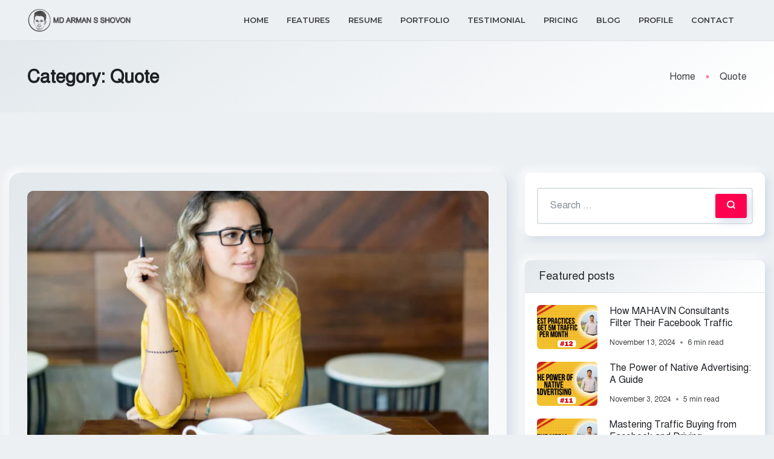

--- FILE ---
content_type: text/html; charset=UTF-8
request_url: https://armansshovon.info/category/quote/
body_size: 16729
content:
<!DOCTYPE html>
<html lang="en-US" prefix="og: https://ogp.me/ns#">
<head>
    <meta charset="UTF-8">
    <meta name="viewport" content="width=device-width, initial-scale=1">
    <link rel="profile" href="https://gmpg.org/xfn/11">
    	<style>img:is([sizes="auto" i], [sizes^="auto," i]) { contain-intrinsic-size: 3000px 1500px }</style>
	
<!-- Search Engine Optimization by Rank Math - https://rankmath.com/ -->
<title>Quote - Md Arman S Shovon | Know About Me</title>
<meta name="robots" content="index, follow, max-snippet:-1, max-video-preview:-1, max-image-preview:large"/>
<link rel="canonical" href="https://armansshovon.info/category/quote/" />
<meta property="og:locale" content="en_US" />
<meta property="og:type" content="article" />
<meta property="og:title" content="Quote - Md Arman S Shovon | Know About Me" />
<meta property="og:url" content="https://armansshovon.info/category/quote/" />
<meta property="og:site_name" content="Md Arman S Shovon | Know About Me" />
<meta property="og:image" content="https://armansshovon.info/wp-content/uploads/2023/03/logo-4.png" />
<meta property="og:image:secure_url" content="https://armansshovon.info/wp-content/uploads/2023/03/logo-4.png" />
<meta property="og:image:width" content="319" />
<meta property="og:image:height" content="292" />
<meta property="og:image:type" content="image/png" />
<meta name="twitter:card" content="summary_large_image" />
<meta name="twitter:title" content="Quote - Md Arman S Shovon | Know About Me" />
<meta name="twitter:image" content="https://armansshovon.info/wp-content/uploads/2023/03/logo-4.png" />
<meta name="twitter:label1" content="Posts" />
<meta name="twitter:data1" content="1" />
<script type="application/ld+json" class="rank-math-schema">{"@context":"https://schema.org","@graph":[{"@type":"Person","@id":"https://armansshovon.info/#person","name":"Md Arman S Shovon","image":{"@type":"ImageObject","@id":"https://armansshovon.info/#logo","url":"https://armansshovon.info/wp-content/uploads/2023/03/logo-4.png","contentUrl":"https://armansshovon.info/wp-content/uploads/2023/03/logo-4.png","caption":"Md Arman S Shovon | Know About Me","inLanguage":"en-US","width":"319","height":"292"}},{"@type":"WebSite","@id":"https://armansshovon.info/#website","url":"https://armansshovon.info","name":"Md Arman S Shovon | Know About Me","publisher":{"@id":"https://armansshovon.info/#person"},"inLanguage":"en-US"},{"@type":"CollectionPage","@id":"https://armansshovon.info/category/quote/#webpage","url":"https://armansshovon.info/category/quote/","name":"Quote - Md Arman S Shovon | Know About Me","isPartOf":{"@id":"https://armansshovon.info/#website"},"inLanguage":"en-US"}]}</script>
<!-- /Rank Math WordPress SEO plugin -->

<link rel='dns-prefetch' href='//fonts.googleapis.com' />
<link rel="alternate" type="application/rss+xml" title="Md Arman S Shovon | Know About Me &raquo; Feed" href="https://armansshovon.info/feed/" />
<link rel="alternate" type="application/rss+xml" title="Md Arman S Shovon | Know About Me &raquo; Comments Feed" href="https://armansshovon.info/comments/feed/" />
<link rel="alternate" type="application/rss+xml" title="Md Arman S Shovon | Know About Me &raquo; Quote Category Feed" href="https://armansshovon.info/category/quote/feed/" />
<script type="text/javascript">
/* <![CDATA[ */
window._wpemojiSettings = {"baseUrl":"https:\/\/s.w.org\/images\/core\/emoji\/16.0.1\/72x72\/","ext":".png","svgUrl":"https:\/\/s.w.org\/images\/core\/emoji\/16.0.1\/svg\/","svgExt":".svg","source":{"concatemoji":"https:\/\/armansshovon.info\/wp-includes\/js\/wp-emoji-release.min.js?ver=6.8.3"}};
/*! This file is auto-generated */
!function(s,n){var o,i,e;function c(e){try{var t={supportTests:e,timestamp:(new Date).valueOf()};sessionStorage.setItem(o,JSON.stringify(t))}catch(e){}}function p(e,t,n){e.clearRect(0,0,e.canvas.width,e.canvas.height),e.fillText(t,0,0);var t=new Uint32Array(e.getImageData(0,0,e.canvas.width,e.canvas.height).data),a=(e.clearRect(0,0,e.canvas.width,e.canvas.height),e.fillText(n,0,0),new Uint32Array(e.getImageData(0,0,e.canvas.width,e.canvas.height).data));return t.every(function(e,t){return e===a[t]})}function u(e,t){e.clearRect(0,0,e.canvas.width,e.canvas.height),e.fillText(t,0,0);for(var n=e.getImageData(16,16,1,1),a=0;a<n.data.length;a++)if(0!==n.data[a])return!1;return!0}function f(e,t,n,a){switch(t){case"flag":return n(e,"\ud83c\udff3\ufe0f\u200d\u26a7\ufe0f","\ud83c\udff3\ufe0f\u200b\u26a7\ufe0f")?!1:!n(e,"\ud83c\udde8\ud83c\uddf6","\ud83c\udde8\u200b\ud83c\uddf6")&&!n(e,"\ud83c\udff4\udb40\udc67\udb40\udc62\udb40\udc65\udb40\udc6e\udb40\udc67\udb40\udc7f","\ud83c\udff4\u200b\udb40\udc67\u200b\udb40\udc62\u200b\udb40\udc65\u200b\udb40\udc6e\u200b\udb40\udc67\u200b\udb40\udc7f");case"emoji":return!a(e,"\ud83e\udedf")}return!1}function g(e,t,n,a){var r="undefined"!=typeof WorkerGlobalScope&&self instanceof WorkerGlobalScope?new OffscreenCanvas(300,150):s.createElement("canvas"),o=r.getContext("2d",{willReadFrequently:!0}),i=(o.textBaseline="top",o.font="600 32px Arial",{});return e.forEach(function(e){i[e]=t(o,e,n,a)}),i}function t(e){var t=s.createElement("script");t.src=e,t.defer=!0,s.head.appendChild(t)}"undefined"!=typeof Promise&&(o="wpEmojiSettingsSupports",i=["flag","emoji"],n.supports={everything:!0,everythingExceptFlag:!0},e=new Promise(function(e){s.addEventListener("DOMContentLoaded",e,{once:!0})}),new Promise(function(t){var n=function(){try{var e=JSON.parse(sessionStorage.getItem(o));if("object"==typeof e&&"number"==typeof e.timestamp&&(new Date).valueOf()<e.timestamp+604800&&"object"==typeof e.supportTests)return e.supportTests}catch(e){}return null}();if(!n){if("undefined"!=typeof Worker&&"undefined"!=typeof OffscreenCanvas&&"undefined"!=typeof URL&&URL.createObjectURL&&"undefined"!=typeof Blob)try{var e="postMessage("+g.toString()+"("+[JSON.stringify(i),f.toString(),p.toString(),u.toString()].join(",")+"));",a=new Blob([e],{type:"text/javascript"}),r=new Worker(URL.createObjectURL(a),{name:"wpTestEmojiSupports"});return void(r.onmessage=function(e){c(n=e.data),r.terminate(),t(n)})}catch(e){}c(n=g(i,f,p,u))}t(n)}).then(function(e){for(var t in e)n.supports[t]=e[t],n.supports.everything=n.supports.everything&&n.supports[t],"flag"!==t&&(n.supports.everythingExceptFlag=n.supports.everythingExceptFlag&&n.supports[t]);n.supports.everythingExceptFlag=n.supports.everythingExceptFlag&&!n.supports.flag,n.DOMReady=!1,n.readyCallback=function(){n.DOMReady=!0}}).then(function(){return e}).then(function(){var e;n.supports.everything||(n.readyCallback(),(e=n.source||{}).concatemoji?t(e.concatemoji):e.wpemoji&&e.twemoji&&(t(e.twemoji),t(e.wpemoji)))}))}((window,document),window._wpemojiSettings);
/* ]]> */
</script>

<style id='wp-emoji-styles-inline-css' type='text/css'>

	img.wp-smiley, img.emoji {
		display: inline !important;
		border: none !important;
		box-shadow: none !important;
		height: 1em !important;
		width: 1em !important;
		margin: 0 0.07em !important;
		vertical-align: -0.1em !important;
		background: none !important;
		padding: 0 !important;
	}
</style>
<link rel='stylesheet' id='wp-block-library-css' href='https://armansshovon.info/wp-includes/css/dist/block-library/style.min.css?ver=6.8.3' type='text/css' media='all' />
<style id='wp-block-library-theme-inline-css' type='text/css'>
.wp-block-audio :where(figcaption){color:#555;font-size:13px;text-align:center}.is-dark-theme .wp-block-audio :where(figcaption){color:#ffffffa6}.wp-block-audio{margin:0 0 1em}.wp-block-code{border:1px solid #ccc;border-radius:4px;font-family:Menlo,Consolas,monaco,monospace;padding:.8em 1em}.wp-block-embed :where(figcaption){color:#555;font-size:13px;text-align:center}.is-dark-theme .wp-block-embed :where(figcaption){color:#ffffffa6}.wp-block-embed{margin:0 0 1em}.blocks-gallery-caption{color:#555;font-size:13px;text-align:center}.is-dark-theme .blocks-gallery-caption{color:#ffffffa6}:root :where(.wp-block-image figcaption){color:#555;font-size:13px;text-align:center}.is-dark-theme :root :where(.wp-block-image figcaption){color:#ffffffa6}.wp-block-image{margin:0 0 1em}.wp-block-pullquote{border-bottom:4px solid;border-top:4px solid;color:currentColor;margin-bottom:1.75em}.wp-block-pullquote cite,.wp-block-pullquote footer,.wp-block-pullquote__citation{color:currentColor;font-size:.8125em;font-style:normal;text-transform:uppercase}.wp-block-quote{border-left:.25em solid;margin:0 0 1.75em;padding-left:1em}.wp-block-quote cite,.wp-block-quote footer{color:currentColor;font-size:.8125em;font-style:normal;position:relative}.wp-block-quote:where(.has-text-align-right){border-left:none;border-right:.25em solid;padding-left:0;padding-right:1em}.wp-block-quote:where(.has-text-align-center){border:none;padding-left:0}.wp-block-quote.is-large,.wp-block-quote.is-style-large,.wp-block-quote:where(.is-style-plain){border:none}.wp-block-search .wp-block-search__label{font-weight:700}.wp-block-search__button{border:1px solid #ccc;padding:.375em .625em}:where(.wp-block-group.has-background){padding:1.25em 2.375em}.wp-block-separator.has-css-opacity{opacity:.4}.wp-block-separator{border:none;border-bottom:2px solid;margin-left:auto;margin-right:auto}.wp-block-separator.has-alpha-channel-opacity{opacity:1}.wp-block-separator:not(.is-style-wide):not(.is-style-dots){width:100px}.wp-block-separator.has-background:not(.is-style-dots){border-bottom:none;height:1px}.wp-block-separator.has-background:not(.is-style-wide):not(.is-style-dots){height:2px}.wp-block-table{margin:0 0 1em}.wp-block-table td,.wp-block-table th{word-break:normal}.wp-block-table :where(figcaption){color:#555;font-size:13px;text-align:center}.is-dark-theme .wp-block-table :where(figcaption){color:#ffffffa6}.wp-block-video :where(figcaption){color:#555;font-size:13px;text-align:center}.is-dark-theme .wp-block-video :where(figcaption){color:#ffffffa6}.wp-block-video{margin:0 0 1em}:root :where(.wp-block-template-part.has-background){margin-bottom:0;margin-top:0;padding:1.25em 2.375em}
</style>
<style id='classic-theme-styles-inline-css' type='text/css'>
/*! This file is auto-generated */
.wp-block-button__link{color:#fff;background-color:#32373c;border-radius:9999px;box-shadow:none;text-decoration:none;padding:calc(.667em + 2px) calc(1.333em + 2px);font-size:1.125em}.wp-block-file__button{background:#32373c;color:#fff;text-decoration:none}
</style>
<style id='global-styles-inline-css' type='text/css'>
:root{--wp--preset--aspect-ratio--square: 1;--wp--preset--aspect-ratio--4-3: 4/3;--wp--preset--aspect-ratio--3-4: 3/4;--wp--preset--aspect-ratio--3-2: 3/2;--wp--preset--aspect-ratio--2-3: 2/3;--wp--preset--aspect-ratio--16-9: 16/9;--wp--preset--aspect-ratio--9-16: 9/16;--wp--preset--color--black: #000000;--wp--preset--color--cyan-bluish-gray: #abb8c3;--wp--preset--color--white: #ffffff;--wp--preset--color--pale-pink: #f78da7;--wp--preset--color--vivid-red: #cf2e2e;--wp--preset--color--luminous-vivid-orange: #ff6900;--wp--preset--color--luminous-vivid-amber: #fcb900;--wp--preset--color--light-green-cyan: #7bdcb5;--wp--preset--color--vivid-green-cyan: #00d084;--wp--preset--color--pale-cyan-blue: #8ed1fc;--wp--preset--color--vivid-cyan-blue: #0693e3;--wp--preset--color--vivid-purple: #9b51e0;--wp--preset--color--inbio-primary: #ff014f;--wp--preset--color--inbio-secondary: #FFDC60;--wp--preset--color--inbio-tertiary: #FAB8C4;--wp--preset--color--inbio-white: #ffffff;--wp--preset--color--inbio-dark: #27272E;--wp--preset--gradient--vivid-cyan-blue-to-vivid-purple: linear-gradient(135deg,rgba(6,147,227,1) 0%,rgb(155,81,224) 100%);--wp--preset--gradient--light-green-cyan-to-vivid-green-cyan: linear-gradient(135deg,rgb(122,220,180) 0%,rgb(0,208,130) 100%);--wp--preset--gradient--luminous-vivid-amber-to-luminous-vivid-orange: linear-gradient(135deg,rgba(252,185,0,1) 0%,rgba(255,105,0,1) 100%);--wp--preset--gradient--luminous-vivid-orange-to-vivid-red: linear-gradient(135deg,rgba(255,105,0,1) 0%,rgb(207,46,46) 100%);--wp--preset--gradient--very-light-gray-to-cyan-bluish-gray: linear-gradient(135deg,rgb(238,238,238) 0%,rgb(169,184,195) 100%);--wp--preset--gradient--cool-to-warm-spectrum: linear-gradient(135deg,rgb(74,234,220) 0%,rgb(151,120,209) 20%,rgb(207,42,186) 40%,rgb(238,44,130) 60%,rgb(251,105,98) 80%,rgb(254,248,76) 100%);--wp--preset--gradient--blush-light-purple: linear-gradient(135deg,rgb(255,206,236) 0%,rgb(152,150,240) 100%);--wp--preset--gradient--blush-bordeaux: linear-gradient(135deg,rgb(254,205,165) 0%,rgb(254,45,45) 50%,rgb(107,0,62) 100%);--wp--preset--gradient--luminous-dusk: linear-gradient(135deg,rgb(255,203,112) 0%,rgb(199,81,192) 50%,rgb(65,88,208) 100%);--wp--preset--gradient--pale-ocean: linear-gradient(135deg,rgb(255,245,203) 0%,rgb(182,227,212) 50%,rgb(51,167,181) 100%);--wp--preset--gradient--electric-grass: linear-gradient(135deg,rgb(202,248,128) 0%,rgb(113,206,126) 100%);--wp--preset--gradient--midnight: linear-gradient(135deg,rgb(2,3,129) 0%,rgb(40,116,252) 100%);--wp--preset--font-size--small: 12px;--wp--preset--font-size--medium: 20px;--wp--preset--font-size--large: 36px;--wp--preset--font-size--x-large: 42px;--wp--preset--font-size--normal: 16px;--wp--preset--font-size--huge: 50px;--wp--preset--spacing--20: 0.44rem;--wp--preset--spacing--30: 0.67rem;--wp--preset--spacing--40: 1rem;--wp--preset--spacing--50: 1.5rem;--wp--preset--spacing--60: 2.25rem;--wp--preset--spacing--70: 3.38rem;--wp--preset--spacing--80: 5.06rem;--wp--preset--shadow--natural: 6px 6px 9px rgba(0, 0, 0, 0.2);--wp--preset--shadow--deep: 12px 12px 50px rgba(0, 0, 0, 0.4);--wp--preset--shadow--sharp: 6px 6px 0px rgba(0, 0, 0, 0.2);--wp--preset--shadow--outlined: 6px 6px 0px -3px rgba(255, 255, 255, 1), 6px 6px rgba(0, 0, 0, 1);--wp--preset--shadow--crisp: 6px 6px 0px rgba(0, 0, 0, 1);}:where(.is-layout-flex){gap: 0.5em;}:where(.is-layout-grid){gap: 0.5em;}body .is-layout-flex{display: flex;}.is-layout-flex{flex-wrap: wrap;align-items: center;}.is-layout-flex > :is(*, div){margin: 0;}body .is-layout-grid{display: grid;}.is-layout-grid > :is(*, div){margin: 0;}:where(.wp-block-columns.is-layout-flex){gap: 2em;}:where(.wp-block-columns.is-layout-grid){gap: 2em;}:where(.wp-block-post-template.is-layout-flex){gap: 1.25em;}:where(.wp-block-post-template.is-layout-grid){gap: 1.25em;}.has-black-color{color: var(--wp--preset--color--black) !important;}.has-cyan-bluish-gray-color{color: var(--wp--preset--color--cyan-bluish-gray) !important;}.has-white-color{color: var(--wp--preset--color--white) !important;}.has-pale-pink-color{color: var(--wp--preset--color--pale-pink) !important;}.has-vivid-red-color{color: var(--wp--preset--color--vivid-red) !important;}.has-luminous-vivid-orange-color{color: var(--wp--preset--color--luminous-vivid-orange) !important;}.has-luminous-vivid-amber-color{color: var(--wp--preset--color--luminous-vivid-amber) !important;}.has-light-green-cyan-color{color: var(--wp--preset--color--light-green-cyan) !important;}.has-vivid-green-cyan-color{color: var(--wp--preset--color--vivid-green-cyan) !important;}.has-pale-cyan-blue-color{color: var(--wp--preset--color--pale-cyan-blue) !important;}.has-vivid-cyan-blue-color{color: var(--wp--preset--color--vivid-cyan-blue) !important;}.has-vivid-purple-color{color: var(--wp--preset--color--vivid-purple) !important;}.has-black-background-color{background-color: var(--wp--preset--color--black) !important;}.has-cyan-bluish-gray-background-color{background-color: var(--wp--preset--color--cyan-bluish-gray) !important;}.has-white-background-color{background-color: var(--wp--preset--color--white) !important;}.has-pale-pink-background-color{background-color: var(--wp--preset--color--pale-pink) !important;}.has-vivid-red-background-color{background-color: var(--wp--preset--color--vivid-red) !important;}.has-luminous-vivid-orange-background-color{background-color: var(--wp--preset--color--luminous-vivid-orange) !important;}.has-luminous-vivid-amber-background-color{background-color: var(--wp--preset--color--luminous-vivid-amber) !important;}.has-light-green-cyan-background-color{background-color: var(--wp--preset--color--light-green-cyan) !important;}.has-vivid-green-cyan-background-color{background-color: var(--wp--preset--color--vivid-green-cyan) !important;}.has-pale-cyan-blue-background-color{background-color: var(--wp--preset--color--pale-cyan-blue) !important;}.has-vivid-cyan-blue-background-color{background-color: var(--wp--preset--color--vivid-cyan-blue) !important;}.has-vivid-purple-background-color{background-color: var(--wp--preset--color--vivid-purple) !important;}.has-black-border-color{border-color: var(--wp--preset--color--black) !important;}.has-cyan-bluish-gray-border-color{border-color: var(--wp--preset--color--cyan-bluish-gray) !important;}.has-white-border-color{border-color: var(--wp--preset--color--white) !important;}.has-pale-pink-border-color{border-color: var(--wp--preset--color--pale-pink) !important;}.has-vivid-red-border-color{border-color: var(--wp--preset--color--vivid-red) !important;}.has-luminous-vivid-orange-border-color{border-color: var(--wp--preset--color--luminous-vivid-orange) !important;}.has-luminous-vivid-amber-border-color{border-color: var(--wp--preset--color--luminous-vivid-amber) !important;}.has-light-green-cyan-border-color{border-color: var(--wp--preset--color--light-green-cyan) !important;}.has-vivid-green-cyan-border-color{border-color: var(--wp--preset--color--vivid-green-cyan) !important;}.has-pale-cyan-blue-border-color{border-color: var(--wp--preset--color--pale-cyan-blue) !important;}.has-vivid-cyan-blue-border-color{border-color: var(--wp--preset--color--vivid-cyan-blue) !important;}.has-vivid-purple-border-color{border-color: var(--wp--preset--color--vivid-purple) !important;}.has-vivid-cyan-blue-to-vivid-purple-gradient-background{background: var(--wp--preset--gradient--vivid-cyan-blue-to-vivid-purple) !important;}.has-light-green-cyan-to-vivid-green-cyan-gradient-background{background: var(--wp--preset--gradient--light-green-cyan-to-vivid-green-cyan) !important;}.has-luminous-vivid-amber-to-luminous-vivid-orange-gradient-background{background: var(--wp--preset--gradient--luminous-vivid-amber-to-luminous-vivid-orange) !important;}.has-luminous-vivid-orange-to-vivid-red-gradient-background{background: var(--wp--preset--gradient--luminous-vivid-orange-to-vivid-red) !important;}.has-very-light-gray-to-cyan-bluish-gray-gradient-background{background: var(--wp--preset--gradient--very-light-gray-to-cyan-bluish-gray) !important;}.has-cool-to-warm-spectrum-gradient-background{background: var(--wp--preset--gradient--cool-to-warm-spectrum) !important;}.has-blush-light-purple-gradient-background{background: var(--wp--preset--gradient--blush-light-purple) !important;}.has-blush-bordeaux-gradient-background{background: var(--wp--preset--gradient--blush-bordeaux) !important;}.has-luminous-dusk-gradient-background{background: var(--wp--preset--gradient--luminous-dusk) !important;}.has-pale-ocean-gradient-background{background: var(--wp--preset--gradient--pale-ocean) !important;}.has-electric-grass-gradient-background{background: var(--wp--preset--gradient--electric-grass) !important;}.has-midnight-gradient-background{background: var(--wp--preset--gradient--midnight) !important;}.has-small-font-size{font-size: var(--wp--preset--font-size--small) !important;}.has-medium-font-size{font-size: var(--wp--preset--font-size--medium) !important;}.has-large-font-size{font-size: var(--wp--preset--font-size--large) !important;}.has-x-large-font-size{font-size: var(--wp--preset--font-size--x-large) !important;}
:where(.wp-block-post-template.is-layout-flex){gap: 1.25em;}:where(.wp-block-post-template.is-layout-grid){gap: 1.25em;}
:where(.wp-block-columns.is-layout-flex){gap: 2em;}:where(.wp-block-columns.is-layout-grid){gap: 2em;}
:root :where(.wp-block-pullquote){font-size: 1.5em;line-height: 1.6;}
</style>
<link rel='stylesheet' id='contact-form-7-css' href='https://armansshovon.info/wp-content/plugins/contact-form-7/includes/css/styles.css?ver=6.0.6' type='text/css' media='all' />
<link rel='stylesheet' id='inbio-gfonts-css' href='https://fonts.googleapis.com/css?family=Poppins%3Awght%400%2C300%3B0%2C400%3B0%2C500%3B0%2C600%3B0%2C700%3B0%2C800%3B0%2C900%3B1%2C700%26display%3Dswap%7CMontserrat%3Awght%40400%2C500%2C600%2C700%2C800%26display%3Dswap&#038;subset=latin%2Clatin-ext&#038;ver=2.3.0' type='text/css' media='all' />
<link rel='stylesheet' id='slick-css' href='https://armansshovon.info/wp-content/themes/inbio/assets/css/vendor/slick.css?ver=2.3.0' type='text/css' media='all' />
<link rel='stylesheet' id='slick-theme-css' href='https://armansshovon.info/wp-content/themes/inbio/assets/css/vendor/slick-theme.css?ver=2.3.0' type='text/css' media='all' />
<link rel='stylesheet' id='bootstrap-min-css' href='https://armansshovon.info/wp-content/themes/inbio/assets/css/vendor/bootstrap.min.css?ver=2.3.0' type='text/css' media='all' />
<link rel='stylesheet' id='aos-css' href='https://armansshovon.info/wp-content/themes/inbio/assets/css/vendor/aos.css?ver=2.3.0' type='text/css' media='all' />
<link rel='stylesheet' id='font-awesome-free-css' href='https://armansshovon.info/wp-content/themes/inbio/assets/css/vendor/fontawesome.css?ver=2.3.0' type='text/css' media='all' />
<link rel='stylesheet' id='feature-css' href='https://armansshovon.info/wp-content/themes/inbio/assets/css/plugins/feature.css?ver=2.3.0' type='text/css' media='all' />
<link rel='stylesheet' id='inbio-woocommerce-css' href='https://armansshovon.info/wp-content/themes/inbio/assets/css/rainbow-woocommerce.css?ver=2.3.0' type='text/css' media='all' />
<link rel='stylesheet' id='magnific-popup-css' href='https://armansshovon.info/wp-content/themes/inbio/assets/css/vendor/magnific-popup.css?ver=2.3.0' type='text/css' media='all' />
<link rel='stylesheet' id='plyr-css' href='https://armansshovon.info/wp-content/themes/inbio/assets/css/vendor/plyr.css?ver=2.3.0' type='text/css' media='all' />
<link rel='stylesheet' id='inbio-style-css' href='https://armansshovon.info/wp-content/themes/inbio/assets/css/style.css?ver=2.3.0' type='text/css' media='all' />
<link rel='stylesheet' id='inbio-one-style-css' href='https://armansshovon.info/wp-content/themes/inbio/style.css?ver=6.8.3' type='text/css' media='all' />
<script type="text/javascript" src="https://armansshovon.info/wp-includes/js/jquery/jquery.min.js?ver=3.7.1" id="jquery-core-js"></script>
<script type="text/javascript" src="https://armansshovon.info/wp-includes/js/jquery/jquery-migrate.min.js?ver=3.4.1" id="jquery-migrate-js"></script>
<script type="text/javascript" src="https://armansshovon.info/wp-content/themes/inbio/assets/js/vendor/jquery.magnific-popup.min.js?ver=2.3.0" id="jquery-magnific-popup-min-js"></script>
<script type="text/javascript" src="https://armansshovon.info/wp-content/themes/inbio/assets/js/vendor/plyr.min.js?ver=2.3.0" id="plyr-js"></script>
<link rel="https://api.w.org/" href="https://armansshovon.info/wp-json/" /><link rel="alternate" title="JSON" type="application/json" href="https://armansshovon.info/wp-json/wp/v2/categories/24" /><link rel="EditURI" type="application/rsd+xml" title="RSD" href="https://armansshovon.info/xmlrpc.php?rsd" />
<meta name="generator" content="WordPress 6.8.3" />
<link href="https://armansshovon.info/wp-content/plugins/bangla-web-fonts/solaiman-lipi/font.css" rel="stylesheet">		<style>
			body, article, h1, h2, h3, h4, h5, h6, textarea, input, select, .topbar, .main-menu, .breadcrumb, .copyrights-area, form span.required {
				font-family: 'SolaimanLipi', Arial, sans-serif !important;
			}
		</style>
	<meta name="generator" content="Redux 4.5.9" /><script id="wpcp_disable_selection" type="text/javascript">
var image_save_msg='You are not allowed to save images!';
	var no_menu_msg='Context Menu disabled!';
	var smessage = "Content is protected!!";

function disableEnterKey(e)
{
	var elemtype = e.target.tagName;
	
	elemtype = elemtype.toUpperCase();
	
	if (elemtype == "TEXT" || elemtype == "TEXTAREA" || elemtype == "INPUT" || elemtype == "PASSWORD" || elemtype == "SELECT" || elemtype == "OPTION" || elemtype == "EMBED")
	{
		elemtype = 'TEXT';
	}
	
	if (e.ctrlKey){
     var key;
     if(window.event)
          key = window.event.keyCode;     //IE
     else
          key = e.which;     //firefox (97)
    //if (key != 17) alert(key);
     if (elemtype!= 'TEXT' && (key == 97 || key == 65 || key == 67 || key == 99 || key == 88 || key == 120 || key == 26 || key == 85  || key == 86 || key == 83 || key == 43 || key == 73))
     {
		if(wccp_free_iscontenteditable(e)) return true;
		show_wpcp_message('You are not allowed to copy content or view source');
		return false;
     }else
     	return true;
     }
}


/*For contenteditable tags*/
function wccp_free_iscontenteditable(e)
{
	var e = e || window.event; // also there is no e.target property in IE. instead IE uses window.event.srcElement
  	
	var target = e.target || e.srcElement;

	var elemtype = e.target.nodeName;
	
	elemtype = elemtype.toUpperCase();
	
	var iscontenteditable = "false";
		
	if(typeof target.getAttribute!="undefined" ) iscontenteditable = target.getAttribute("contenteditable"); // Return true or false as string
	
	var iscontenteditable2 = false;
	
	if(typeof target.isContentEditable!="undefined" ) iscontenteditable2 = target.isContentEditable; // Return true or false as boolean

	if(target.parentElement.isContentEditable) iscontenteditable2 = true;
	
	if (iscontenteditable == "true" || iscontenteditable2 == true)
	{
		if(typeof target.style!="undefined" ) target.style.cursor = "text";
		
		return true;
	}
}

////////////////////////////////////
function disable_copy(e)
{	
	var e = e || window.event; // also there is no e.target property in IE. instead IE uses window.event.srcElement
	
	var elemtype = e.target.tagName;
	
	elemtype = elemtype.toUpperCase();
	
	if (elemtype == "TEXT" || elemtype == "TEXTAREA" || elemtype == "INPUT" || elemtype == "PASSWORD" || elemtype == "SELECT" || elemtype == "OPTION" || elemtype == "EMBED")
	{
		elemtype = 'TEXT';
	}
	
	if(wccp_free_iscontenteditable(e)) return true;
	
	var isSafari = /Safari/.test(navigator.userAgent) && /Apple Computer/.test(navigator.vendor);
	
	var checker_IMG = '';
	if (elemtype == "IMG" && checker_IMG == 'checked' && e.detail >= 2) {show_wpcp_message(alertMsg_IMG);return false;}
	if (elemtype != "TEXT")
	{
		if (smessage !== "" && e.detail == 2)
			show_wpcp_message(smessage);
		
		if (isSafari)
			return true;
		else
			return false;
	}	
}

//////////////////////////////////////////
function disable_copy_ie()
{
	var e = e || window.event;
	var elemtype = window.event.srcElement.nodeName;
	elemtype = elemtype.toUpperCase();
	if(wccp_free_iscontenteditable(e)) return true;
	if (elemtype == "IMG") {show_wpcp_message(alertMsg_IMG);return false;}
	if (elemtype != "TEXT" && elemtype != "TEXTAREA" && elemtype != "INPUT" && elemtype != "PASSWORD" && elemtype != "SELECT" && elemtype != "OPTION" && elemtype != "EMBED")
	{
		return false;
	}
}	
function reEnable()
{
	return true;
}
document.onkeydown = disableEnterKey;
document.onselectstart = disable_copy_ie;
if(navigator.userAgent.indexOf('MSIE')==-1)
{
	document.onmousedown = disable_copy;
	document.onclick = reEnable;
}
function disableSelection(target)
{
    //For IE This code will work
    if (typeof target.onselectstart!="undefined")
    target.onselectstart = disable_copy_ie;
    
    //For Firefox This code will work
    else if (typeof target.style.MozUserSelect!="undefined")
    {target.style.MozUserSelect="none";}
    
    //All other  (ie: Opera) This code will work
    else
    target.onmousedown=function(){return false}
    target.style.cursor = "default";
}
//Calling the JS function directly just after body load
window.onload = function(){disableSelection(document.body);};

//////////////////special for safari Start////////////////
var onlongtouch;
var timer;
var touchduration = 1000; //length of time we want the user to touch before we do something

var elemtype = "";
function touchstart(e) {
	var e = e || window.event;
  // also there is no e.target property in IE.
  // instead IE uses window.event.srcElement
  	var target = e.target || e.srcElement;
	
	elemtype = window.event.srcElement.nodeName;
	
	elemtype = elemtype.toUpperCase();
	
	if(!wccp_pro_is_passive()) e.preventDefault();
	if (!timer) {
		timer = setTimeout(onlongtouch, touchduration);
	}
}

function touchend() {
    //stops short touches from firing the event
    if (timer) {
        clearTimeout(timer);
        timer = null;
    }
	onlongtouch();
}

onlongtouch = function(e) { //this will clear the current selection if anything selected
	
	if (elemtype != "TEXT" && elemtype != "TEXTAREA" && elemtype != "INPUT" && elemtype != "PASSWORD" && elemtype != "SELECT" && elemtype != "EMBED" && elemtype != "OPTION")	
	{
		if (window.getSelection) {
			if (window.getSelection().empty) {  // Chrome
			window.getSelection().empty();
			} else if (window.getSelection().removeAllRanges) {  // Firefox
			window.getSelection().removeAllRanges();
			}
		} else if (document.selection) {  // IE?
			document.selection.empty();
		}
		return false;
	}
};

document.addEventListener("DOMContentLoaded", function(event) { 
    window.addEventListener("touchstart", touchstart, false);
    window.addEventListener("touchend", touchend, false);
});

function wccp_pro_is_passive() {

  var cold = false,
  hike = function() {};

  try {
	  const object1 = {};
  var aid = Object.defineProperty(object1, 'passive', {
  get() {cold = true}
  });
  window.addEventListener('test', hike, aid);
  window.removeEventListener('test', hike, aid);
  } catch (e) {}

  return cold;
}
/*special for safari End*/
</script>
<script id="wpcp_disable_Right_Click" type="text/javascript">
document.ondragstart = function() { return false;}
	function nocontext(e) {
	   return false;
	}
	document.oncontextmenu = nocontext;
</script>
<style>
.unselectable
{
-moz-user-select:none;
-webkit-user-select:none;
cursor: default;
}
html
{
-webkit-touch-callout: none;
-webkit-user-select: none;
-khtml-user-select: none;
-moz-user-select: none;
-ms-user-select: none;
user-select: none;
-webkit-tap-highlight-color: rgba(0,0,0,0);
}
</style>
<script id="wpcp_css_disable_selection" type="text/javascript">
var e = document.getElementsByTagName('body')[0];
if(e)
{
	e.setAttribute('unselectable',"on");
}
</script>
        <!--Customizer CSS-->
        <style type="text/css">

            /************************************************************************************
             * General
             ************************************************************************************/
            /* Primary [#ff014f] */
                          
            
                                    
        </style>
        <!--/Customizer CSS-->
        <meta name="generator" content="Elementor 3.33.4; features: additional_custom_breakpoints; settings: css_print_method-external, google_font-enabled, font_display-auto">
			<style>
				.e-con.e-parent:nth-of-type(n+4):not(.e-lazyloaded):not(.e-no-lazyload),
				.e-con.e-parent:nth-of-type(n+4):not(.e-lazyloaded):not(.e-no-lazyload) * {
					background-image: none !important;
				}
				@media screen and (max-height: 1024px) {
					.e-con.e-parent:nth-of-type(n+3):not(.e-lazyloaded):not(.e-no-lazyload),
					.e-con.e-parent:nth-of-type(n+3):not(.e-lazyloaded):not(.e-no-lazyload) * {
						background-image: none !important;
					}
				}
				@media screen and (max-height: 640px) {
					.e-con.e-parent:nth-of-type(n+2):not(.e-lazyloaded):not(.e-no-lazyload),
					.e-con.e-parent:nth-of-type(n+2):not(.e-lazyloaded):not(.e-no-lazyload) * {
						background-image: none !important;
					}
				}
			</style>
			<link rel="icon" href="https://armansshovon.info/wp-content/uploads/2023/03/Water-mark-icon-new-copy-150x150.png" sizes="32x32" />
<link rel="icon" href="https://armansshovon.info/wp-content/uploads/2023/03/Water-mark-icon-new-copy-400x400.png" sizes="192x192" />
<link rel="apple-touch-icon" href="https://armansshovon.info/wp-content/uploads/2023/03/Water-mark-icon-new-copy-400x400.png" />
<meta name="msapplication-TileImage" content="https://armansshovon.info/wp-content/uploads/2023/03/Water-mark-icon-new-copy-400x400.png" />
		<style type="text/css" id="wp-custom-css">
			.elementor-text-editor p{
	color:inherit;
	font-size:inherit;
	font-weight:inherit;
}
 .rn-header.header--fixed.rb-sticky {
	display: block;
}
.padding-left-0 .contact-form-wrapper{
	margin-left:0;
}		</style>
		</head>
<body class="archive category category-quote category-24 wp-embed-responsive wp-theme-inbio unselectable elementor-default elementor-kit-5 post-the-easiest-way-to-become-a-successful-writer-and-authors  template-color-1  header-sticky   header-layout-1 0  white-version  active_light_mode">
<div id="main-wrapper" class="main-wrapper">
    <header class="rn-header header-style-1 haeder-default black-logo-version header-right-align       header--sticky">
    <div id="rainbow-sticky-placeholder"></div>
    <div class="header-wrapper rn-popup-mobile-menu m--0">
        <div class="row align-items-center">
            <!-- Start Header Left -->
            <div class="col-lg-2 col-6">
                <div class="header-left">
                    <div class="logo">
                                                    <a href="https://armansshovon.info/"
                               title="Md Arman S Shovon | Know About Me" rel="home">
                                                                                                            <img class="dark-logo" src="https://armansshovon.info/wp-content/uploads/2023/03/logo-ff.png"
                                             alt="Md Arman S Shovon | Know About Me">
                                        <img class="light-logo" src="https://armansshovon.info/wp-content/uploads/2023/03/logo-copy.png"
                                             alt="Md Arman S Shovon | Know About Me">
                                                                                                </a>
                                            </div>
                </div>
            </div>
            <div class="col-lg-10 col-6">
                <div class="header-center"> 
                    <nav id="sideNav" class="mainmenu-nav navbar-example2 d-none d-xl-block"><ul id="menu-home" class="primary-menu nav nav-pills onepagenav"><li id="menu-item-4917" class="menu-item menu-item-type-post_type menu-item-object-page menu-item-home menu-item-4917"><a href="https://armansshovon.info/">Home</a></li>
<li id="menu-item-161" class="menu-item menu-item-type-custom menu-item-object-custom menu-item-161"><a href="#features">Features</a></li>
<li id="menu-item-163" class="menu-item menu-item-type-custom menu-item-object-custom menu-item-163"><a href="#resume">Resume</a></li>
<li id="menu-item-162" class="menu-item menu-item-type-custom menu-item-object-custom menu-item-162"><a href="#portfolio">Portfolio</a></li>
<li id="menu-item-3695" class="menu-item menu-item-type-custom menu-item-object-custom menu-item-3695"><a href="#testimonial">Testimonial</a></li>
<li id="menu-item-165" class="menu-item menu-item-type-custom menu-item-object-custom menu-item-165"><a href="#pricing">Pricing</a></li>
<li id="menu-item-4894" class="menu-item menu-item-type-post_type menu-item-object-page current_page_parent menu-item-4894"><a href="https://armansshovon.info/blog/">Blog</a></li>
<li id="menu-item-5005" class="menu-item menu-item-type-post_type menu-item-object-page menu-item-5005"><a href="https://armansshovon.info/profile/">Profile</a></li>
<li id="menu-item-4895" class="menu-item menu-item-type-post_type menu-item-object-page menu-item-4895"><a href="https://armansshovon.info/contact/">Contact</a></li>
</ul></nav> 
                    <div class="header-right">

                        
                                                <div class="hamberger-menu d-block d-xl-none">
                            <i id="menuBtn" class="feather-menu humberger-menu"></i>
                        </div>
                        <div class="close-menu d-block">
                                <span class="closeTrigger">
                                <i data-feather="x"></i>
                            </span>
                        </div>
                    </div>
                    <!-- End Header Right  -->
                </div>
            </div>
            <!-- End Header Center -->
        </div>
    </div>
</header>

<!-- Start Popup Mobile Menu  -->
<div class="popup-mobile-menu is-mobile-multipage">
    <div class="inner">
        <div class="menu-top">
            <div class="menu-header">
                                    <a class="logo" href="https://armansshovon.info/"
                       title="Md Arman S Shovon | Know About Me" rel="home">
                                                                                    <img src="https://armansshovon.info/wp-content/uploads/2023/03/logo-4.png"
                                     alt="Md Arman S Shovon | Know About Me">

                                                                        </a>
                 
                <div class="close-button">
                    <button class="close-menu-activation close"><i class="feather feather-x"></i></button>
                </div>
            </div>
                    </div>
        <div class="content">
            <nav class="mainmenu-nav navbar-example2"><ul id="menu-home-1" class="primary-menu nav nav-pills"><li class="menu-item menu-item-type-post_type menu-item-object-page menu-item-home menu-item-4917"><a href="https://armansshovon.info/">Home</a></li>
<li class="menu-item menu-item-type-custom menu-item-object-custom menu-item-161"><a href="#features">Features</a></li>
<li class="menu-item menu-item-type-custom menu-item-object-custom menu-item-163"><a href="#resume">Resume</a></li>
<li class="menu-item menu-item-type-custom menu-item-object-custom menu-item-162"><a href="#portfolio">Portfolio</a></li>
<li class="menu-item menu-item-type-custom menu-item-object-custom menu-item-3695"><a href="#testimonial">Testimonial</a></li>
<li class="menu-item menu-item-type-custom menu-item-object-custom menu-item-165"><a href="#pricing">Pricing</a></li>
<li class="menu-item menu-item-type-post_type menu-item-object-page current_page_parent menu-item-4894"><a href="https://armansshovon.info/blog/">Blog</a></li>
<li class="menu-item menu-item-type-post_type menu-item-object-page menu-item-5005"><a href="https://armansshovon.info/profile/">Profile</a></li>
<li class="menu-item menu-item-type-post_type menu-item-object-page menu-item-4895"><a href="https://armansshovon.info/contact/">Contact</a></li>
</ul></nav>                        <div class="footer">
                <div class="social-share-style-1">
                                                        </div>
            </div>
                    </div>
    </div>
</div>
<!-- End Popup Mobile Menu  --><!-- Start Page Wrapper -->
<main class="main-page-wrapper ">
    <div class="breadcrumb-area rn-section-gap breadcrumb-style-one">
        <div class="plr--45">
            <div class="row">
                <div class="col-lg-12">
                    <div class="breadcrumb-inner">

                                                                                            <h1 class="title">Category: <span>Quote</span></h1>
                                                            <ul id="breadcrumbs" class="page-list"><li class="item-home"><a class="inbio-breadcrumb-item bread-link bread-home" href="https://armansshovon.info" title="Home">Home</a></li><li class="separator separator-home">  </li><li class="inbio-breadcrumb-item active item-current item-cat"><span class="bread-current bread-cat">Quote</span></li></ul>                    </div>
                </div>
            </div>
        </div>
    </div>
    <!-- Start Blog Area  -->
    <div class="rainbow-blog-area rn-section-gap">
        <div class="container">
            <div class="row row--40">
                                <div class="col-lg-8 inbio-post-wrapper">
                    <div id="post-819" class="content-blog mb--40 post-819 post type-post status-publish format-standard has-post-thumbnail hentry category-quote tag-happy tag-love">
    <div class="rn-blog">
        <div class="inner">
                            <div class="thumbnail">
                    <a href="https://armansshovon.info/the-easiest-way-to-become-a-successful-writer-and-authors/">
                        <img fetchpriority="high" width="800" height="450" src="https://armansshovon.info/wp-content/uploads/2021/09/pretty-curly-young-woman-writing-notes-startup-project-800x450.jpg" class="attachment-rainbow-thumbnail-archive size-rainbow-thumbnail-archive wp-post-image" alt="pretty-curly-young-woman-writing-notes-startup-project" decoding="async" srcset="https://armansshovon.info/wp-content/uploads/2021/09/pretty-curly-young-woman-writing-notes-startup-project-800x450.jpg 800w, https://armansshovon.info/wp-content/uploads/2021/09/pretty-curly-young-woman-writing-notes-startup-project-1220x686.jpg 1220w" sizes="(max-width: 800px) 100vw, 800px" />                    </a>
                </div>
                        <div class="content">

                <h4 class="title">
                    <a href="https://armansshovon.info/the-easiest-way-to-become-a-successful-writer-and-authors/">The Easiest Way to Become a Successful Writer and Authors. <i class="feather-arrow-up-right"></i></a>
                </h4>

                        <ul class="meta">

                            <li class="single-post-meta-author"><i class="feather-user"></i>Md Arman S Shovon</li>
                                        <li class="single-post-meta-date"><i
                            class="feather-clock"></i>September 7, 2021</li>
                                                    <li class="single-post-meta-reading-time"><i
                            class="feather-watch"></i>4 min read                </li>
                                        <li class="single-post-meta-post-views"><i
                            class="feather-eye"></i> <span class="post-meta-view  high">330 Views</span> </li>
                                                
        </ul>
        
                <p>There are many variations of passages of Lorem Ipsum available, but the majority have suffered alteration in some form, by injected humour, or randomised words which don’t look even slightly believable. If you are going to use a passage of Lorem Ipsum. You need to be sure there isn’t anything embarrassing hidden in the middle [&hellip;]</p>

                            <a class="rn-btn mt--25" href="https://armansshovon.info/the-easiest-way-to-become-a-successful-writer-and-authors/"><span
                        class="button-text">Read More</span><i class="feather-arrow-right"></i></a>
        
            </div>
        </div>
    </div>
</div>
                </div>
                                    <div class="col-lg-4 col-xl-4">
                        <aside class="rainbow-sidebar-area">
                            <div class="search-2 inbio-single-widget widget_search mb--40"><div class="inner">
    <form id="search-1" action="https://armansshovon.info/" method="GET"
          class="blog-search">
        <div class="inbio-search form-group">
            <button type="submit" class="search-button"><i class="rbt feather-search"></i></button>
            <input type="text" name="s" placeholder="Search ..."
                   value=""/>
        </div>
    </form>
</div></div><div class="rainbow_recent_post-2 inbio-single-widget widget_rainbow_recent_post mb--40"><h2 class="widget-title">Featured posts</h2>                <div class="widget-post">
                                               
                    <div class="post-list">
                                                 <div class="post-thumnb">
                           <a href="https://armansshovon.info/how-mahavin-consultants-filter-their-facebook-traffic-and-best-practices-to-get-5m-traffic-per-month/"><img width="340" height="250" src="https://armansshovon.info/wp-content/uploads/2024/11/Website-Post-Thumb-2-340x250.png" class="attachment-rainbow-thumbnail-sm size-rainbow-thumbnail-sm wp-post-image" alt="" decoding="async" /></a>
                        </div>
                                 
                        <div class="post-content">
                            <h6 class="post-title font-b2"><a href="https://armansshovon.info/how-mahavin-consultants-filter-their-facebook-traffic-and-best-practices-to-get-5m-traffic-per-month/">How MAHAVIN Consultants Filter Their Facebook Traffic </a></h6>

                                                            <ul class="blog-meta">
                                                                            <li> November 13, 2024</li>
                                                                                                                    <li> 6 min read</li>
                                                                                                            </ul>
                            
                        </div>
                    </div>
             
                                               
                    <div class="post-list">
                                                 <div class="post-thumnb">
                           <a href="https://armansshovon.info/the-power-of-native-advertising/"><img width="340" height="250" src="https://armansshovon.info/wp-content/uploads/2024/11/Website-Post-Thumb-1-340x250.png" class="attachment-rainbow-thumbnail-sm size-rainbow-thumbnail-sm wp-post-image" alt="" decoding="async" /></a>
                        </div>
                                 
                        <div class="post-content">
                            <h6 class="post-title font-b2"><a href="https://armansshovon.info/the-power-of-native-advertising/">The Power of Native Advertising: A Guide </a></h6>

                                                            <ul class="blog-meta">
                                                                            <li> November 3, 2024</li>
                                                                                                                    <li> 5 min read</li>
                                                                                                            </ul>
                            
                        </div>
                    </div>
             
                                               
                    <div class="post-list">
                                                 <div class="post-thumnb">
                           <a href="https://armansshovon.info/the-media-buyer-journey-with-facebook-ads/"><img width="340" height="250" src="https://armansshovon.info/wp-content/uploads/2024/10/Website-Post-Thumb-340x250.png" class="attachment-rainbow-thumbnail-sm size-rainbow-thumbnail-sm wp-post-image" alt="" decoding="async" /></a>
                        </div>
                                 
                        <div class="post-content">
                            <h6 class="post-title font-b2"><a href="https://armansshovon.info/the-media-buyer-journey-with-facebook-ads/">Mastering Traffic Buying from Facebook and Driving </a></h6>

                                                            <ul class="blog-meta">
                                                                            <li> October 22, 2024</li>
                                                                                                                    <li> 7 min read</li>
                                                                                                            </ul>
                            
                        </div>
                    </div>
             
                            </div>
            </div>            
            <div class="categories-2 inbio-single-widget widget_categories mb--40"><h2 class="widget-title">Categories</h2>
			<ul>
					<li class="cat-item cat-item-22"><a href="https://armansshovon.info/category/development/">Development</a>
</li>
	<li class="cat-item cat-item-87"><a href="https://armansshovon.info/category/media-buyer/">Media Buyer</a>
</li>
	<li class="cat-item cat-item-88"><a href="https://armansshovon.info/category/meta-marketing/">Meta Marketing</a>
</li>
	<li class="cat-item cat-item-83"><a href="https://armansshovon.info/category/poem-%e0%a6%95%e0%a6%ac%e0%a6%bf%e0%a6%a4%e0%a6%be/">Poem &#8211; কবিতা</a>
</li>
	<li class="cat-item cat-item-24 current-cat"><a aria-current="page" href="https://armansshovon.info/category/quote/">Quote</a>
</li>
	<li class="cat-item cat-item-17"><a href="https://armansshovon.info/category/technician/">Technician</a>
</li>
	<li class="cat-item cat-item-1"><a href="https://armansshovon.info/category/uncategorized/">Uncategorized</a>
</li>
			</ul>

			</div><div class="rainbow_social_widget-3 inbio-single-widget rainbow_social_widget mb--40"><h2 class="widget-title">Find Me</h2>
            <div class="social-icone-wrapper mt--35">
                    <ul class="social-share d-flex liststyle">
                                        <li>
                            <a href="#">
                                <i class="feather-facebook"></i>
                            </a>
                    </li>
                                                                <li>
                    
                            <a href="#">
                                <i class="feather-twitter"></i>
                            </a>
                    </li>
                                                                <li>
                    
                            <a href="#">
                                <i class="feather-instagram"></i>
                            </a>
                        </li>
                                        
                                            <li>
                    
                            <a href="#">
                                <i class="feather-linkedin"></i>
                            </a>
                        </li>
                                                                <li>
                    
                            <a href="#">
                                <i class="feather-youtube"></i>
                            </a>
                        </li>
                                    </ul>
                </div>
            </div><div class="tag_cloud-2 inbio-single-widget widget_tag_cloud mb--40"><h2 class="widget-title">Tags</h2><div class="tagcloud"><a href="https://armansshovon.info/tag/art/" class="tag-cloud-link tag-link-33 tag-link-position-1" style="font-size: 8pt;" aria-label="Art (1 item)">Art</a>
<a href="https://armansshovon.info/tag/digital-marketing-strategy/" class="tag-cloud-link tag-link-89 tag-link-position-2" style="font-size: 8pt;" aria-label="Digital Marketing Strategy (1 item)">Digital Marketing Strategy</a>
<a href="https://armansshovon.info/tag/ecommerce-development/" class="tag-cloud-link tag-link-86 tag-link-position-3" style="font-size: 8pt;" aria-label="ecommerce development (1 item)">ecommerce development</a>
<a href="https://armansshovon.info/tag/facebook-traffic-filtering/" class="tag-cloud-link tag-link-90 tag-link-position-4" style="font-size: 8pt;" aria-label="Facebook Traffic Filtering (1 item)">Facebook Traffic Filtering</a>
<a href="https://armansshovon.info/tag/fashion/" class="tag-cloud-link tag-link-28 tag-link-position-5" style="font-size: 8pt;" aria-label="Fashion (1 item)">Fashion</a>
<a href="https://armansshovon.info/tag/happy/" class="tag-cloud-link tag-link-31 tag-link-position-6" style="font-size: 8pt;" aria-label="Happy (1 item)">Happy</a>
<a href="https://armansshovon.info/tag/high-quality-traffic-generation/" class="tag-cloud-link tag-link-92 tag-link-position-7" style="font-size: 8pt;" aria-label="High-Quality Traffic Generation (1 item)">High-Quality Traffic Generation</a>
<a href="https://armansshovon.info/tag/love/" class="tag-cloud-link tag-link-27 tag-link-position-8" style="font-size: 8pt;" aria-label="Love (1 item)">Love</a>
<a href="https://armansshovon.info/tag/marketing-automation/" class="tag-cloud-link tag-link-95 tag-link-position-9" style="font-size: 8pt;" aria-label="Marketing Automation (1 item)">Marketing Automation</a>
<a href="https://armansshovon.info/tag/move/" class="tag-cloud-link tag-link-34 tag-link-position-10" style="font-size: 8pt;" aria-label="Move (1 item)">Move</a>
<a href="https://armansshovon.info/tag/photography/" class="tag-cloud-link tag-link-30 tag-link-position-11" style="font-size: 8pt;" aria-label="Photography (1 item)">Photography</a>
<a href="https://armansshovon.info/tag/ppc-campaign-optimization/" class="tag-cloud-link tag-link-93 tag-link-position-12" style="font-size: 8pt;" aria-label="PPC Campaign Optimization (1 item)">PPC Campaign Optimization</a>
<a href="https://armansshovon.info/tag/social-media-marketing-tips/" class="tag-cloud-link tag-link-91 tag-link-position-13" style="font-size: 8pt;" aria-label="Social Media Marketing Tips (1 item)">Social Media Marketing Tips</a>
<a href="https://armansshovon.info/tag/traffic-filtering-techniques/" class="tag-cloud-link tag-link-94 tag-link-position-14" style="font-size: 8pt;" aria-label="Traffic Filtering Techniques (1 item)">Traffic Filtering Techniques</a>
<a href="https://armansshovon.info/tag/travel/" class="tag-cloud-link tag-link-32 tag-link-position-15" style="font-size: 8pt;" aria-label="Travel (1 item)">Travel</a>
<a href="https://armansshovon.info/tag/web-developer/" class="tag-cloud-link tag-link-84 tag-link-position-16" style="font-size: 8pt;" aria-label="web developer (1 item)">web developer</a>
<a href="https://armansshovon.info/tag/web-development/" class="tag-cloud-link tag-link-85 tag-link-position-17" style="font-size: 8pt;" aria-label="web development (1 item)">web development</a></div>
</div> 
                        </aside>
                    </div>
                            </div>
        </div>
    </div><!-- End Blog Area  -->
</main><!-- End Page Wrapper -->
<footer class="rn-footer-area rn-section-gap section-separator">
    <div class="container">
        <div class="row">
            <div class="col-lg-12">
                <div class="footer-area text-center">
                                        <div class="logo">
                                                    <a href="https://armansshovon.info/"
                               title="Md Arman S Shovon | Know About Me" rel="home">
                                                                                                            <img class="dark-logo" src="https://armansshovon.info/wp-content/uploads/2023/03/logo-ff.png"
                                             alt="Md Arman S Shovon | Know About Me">
                                        <img class="light-logo" src="https://armansshovon.info/wp-content/uploads/2023/03/logo-copy.png"
                                             alt="Md Arman S Shovon | Know About Me">
                                                                                                </a>
                                            </div>
                    
                                            <p class="description mt--30">All rights reserved © 2018 - 2026 | Develoved and Designed by Md Arman S Shovon</p>
                                    </div>
            </div>
        </div>
    </div>
</footer>    <div class="backto-top position-left"><!-- Back to  top Start -->
        <div>
            <i class="feather-arrow-up"></i>
        </div>
    </div><!-- Back to top end -->
</div>
<script type="speculationrules">
{"prefetch":[{"source":"document","where":{"and":[{"href_matches":"\/*"},{"not":{"href_matches":["\/wp-*.php","\/wp-admin\/*","\/wp-content\/uploads\/*","\/wp-content\/*","\/wp-content\/plugins\/*","\/wp-content\/themes\/inbio\/*","\/*\\?(.+)"]}},{"not":{"selector_matches":"a[rel~=\"nofollow\"]"}},{"not":{"selector_matches":".no-prefetch, .no-prefetch a"}}]},"eagerness":"conservative"}]}
</script>
	<div id="wpcp-error-message" class="msgmsg-box-wpcp hideme"><span>error: </span>Content is protected!!</div>
	<script>
	var timeout_result;
	function show_wpcp_message(smessage)
	{
		if (smessage !== "")
			{
			var smessage_text = '<span>Alert: </span>'+smessage;
			document.getElementById("wpcp-error-message").innerHTML = smessage_text;
			document.getElementById("wpcp-error-message").className = "msgmsg-box-wpcp warning-wpcp showme";
			clearTimeout(timeout_result);
			timeout_result = setTimeout(hide_message, 3000);
			}
	}
	function hide_message()
	{
		document.getElementById("wpcp-error-message").className = "msgmsg-box-wpcp warning-wpcp hideme";
	}
	</script>
		<style>
	@media print {
	body * {display: none !important;}
		body:after {
		content: "You are not allowed to print preview this page, Thank you!! - Md Arman S Shovon"; }
	}
	</style>
		<style type="text/css">
	#wpcp-error-message {
	    direction: ltr;
	    text-align: center;
	    transition: opacity 900ms ease 0s;
	    z-index: 99999999;
	}
	.hideme {
    	opacity:0;
    	visibility: hidden;
	}
	.showme {
    	opacity:1;
    	visibility: visible;
	}
	.msgmsg-box-wpcp {
		border:1px solid #f5aca6;
		border-radius: 10px;
		color: #555;
		font-family: Tahoma;
		font-size: 11px;
		margin: 10px;
		padding: 10px 36px;
		position: fixed;
		width: 255px;
		top: 50%;
  		left: 50%;
  		margin-top: -10px;
  		margin-left: -130px;
  		-webkit-box-shadow: 0px 0px 34px 2px rgba(242,191,191,1);
		-moz-box-shadow: 0px 0px 34px 2px rgba(242,191,191,1);
		box-shadow: 0px 0px 34px 2px rgba(242,191,191,1);
	}
	.msgmsg-box-wpcp span {
		font-weight:bold;
		text-transform:uppercase;
	}
		.warning-wpcp {
		background:#ffecec url('https://armansshovon.info/wp-content/plugins/wp-content-copy-protector/images/warning.png') no-repeat 10px 50%;
	}
    </style>
			<script>
				const lazyloadRunObserver = () => {
					const lazyloadBackgrounds = document.querySelectorAll( `.e-con.e-parent:not(.e-lazyloaded)` );
					const lazyloadBackgroundObserver = new IntersectionObserver( ( entries ) => {
						entries.forEach( ( entry ) => {
							if ( entry.isIntersecting ) {
								let lazyloadBackground = entry.target;
								if( lazyloadBackground ) {
									lazyloadBackground.classList.add( 'e-lazyloaded' );
								}
								lazyloadBackgroundObserver.unobserve( entry.target );
							}
						});
					}, { rootMargin: '200px 0px 200px 0px' } );
					lazyloadBackgrounds.forEach( ( lazyloadBackground ) => {
						lazyloadBackgroundObserver.observe( lazyloadBackground );
					} );
				};
				const events = [
					'DOMContentLoaded',
					'elementor/lazyload/observe',
				];
				events.forEach( ( event ) => {
					document.addEventListener( event, lazyloadRunObserver );
				} );
			</script>
			<script type="text/javascript" src="https://armansshovon.info/wp-includes/js/dist/hooks.min.js?ver=4d63a3d491d11ffd8ac6" id="wp-hooks-js"></script>
<script type="text/javascript" src="https://armansshovon.info/wp-includes/js/dist/i18n.min.js?ver=5e580eb46a90c2b997e6" id="wp-i18n-js"></script>
<script type="text/javascript" id="wp-i18n-js-after">
/* <![CDATA[ */
wp.i18n.setLocaleData( { 'text direction\u0004ltr': [ 'ltr' ] } );
/* ]]> */
</script>
<script type="text/javascript" src="https://armansshovon.info/wp-content/plugins/contact-form-7/includes/swv/js/index.js?ver=6.0.6" id="swv-js"></script>
<script type="text/javascript" id="contact-form-7-js-before">
/* <![CDATA[ */
var wpcf7 = {
    "api": {
        "root": "https:\/\/armansshovon.info\/wp-json\/",
        "namespace": "contact-form-7\/v1"
    },
    "cached": 1
};
/* ]]> */
</script>
<script type="text/javascript" src="https://armansshovon.info/wp-content/plugins/contact-form-7/includes/js/index.js?ver=6.0.6" id="contact-form-7-js"></script>
<script type="text/javascript" src="https://armansshovon.info/wp-content/themes/inbio/assets/js/vendor/feather.min.js?ver=2.3.0" id="feather-min-js"></script>
<script type="text/javascript" src="https://armansshovon.info/wp-content/themes/inbio/assets/js/vendor/slick.min.js?ver=2.3.0" id="slick-min-js"></script>
<script type="text/javascript" src="https://armansshovon.info/wp-content/themes/inbio/assets/js/vendor/bootstrap.js?ver=2.3.0" id="bootstrap-js"></script>
<script type="text/javascript" src="https://armansshovon.info/wp-content/themes/inbio/assets/js/vendor/text-type.js?ver=2.3.0" id="text-type-js"></script>
<script type="text/javascript" src="https://armansshovon.info/wp-content/themes/inbio/assets/js/vendor/wow.js?ver=2.3.0" id="wow-js"></script>
<script type="text/javascript" src="https://armansshovon.info/wp-content/themes/inbio/assets/js/vendor/aos.js?ver=2.3.0" id="aos-js"></script>
<script type="text/javascript" id="jquery-one-page-nav-js-extra">
/* <![CDATA[ */
var RainbowBavObj = {"header_offset":"110"};
/* ]]> */
</script>
<script type="text/javascript" src="https://armansshovon.info/wp-content/themes/inbio/assets/js/vendor/jquery-one-page-nav.js?ver=2.3.0" id="jquery-one-page-nav-js"></script>
<script type="text/javascript" src="https://armansshovon.info/wp-content/themes/inbio/assets/js/vendor/intro-video.js?ver=2.3.0" id="inbio-intro-video-js"></script>
<script type="text/javascript" src="https://armansshovon.info/wp-content/themes/inbio/assets/js/main.js?ver=2.3.0" id="inbio-main-js"></script>
<script type="text/javascript" id="inbio-has-elementor-js-extra">
/* <![CDATA[ */
var RainbowObj = {"ajaxurl":"https:\/\/armansshovon.info\/wp-admin\/admin-ajax.php","hasAdminBar":"0","rtl":"no"};
/* ]]> */
</script>
<script type="text/javascript" src="https://armansshovon.info/wp-content/themes/inbio/assets/js/has-elementor.js?ver=2.3.0" id="inbio-has-elementor-js"></script>
</body>
</html>


<!-- Page cached by LiteSpeed Cache 7.6.2 on 2026-01-24 20:53:25 -->